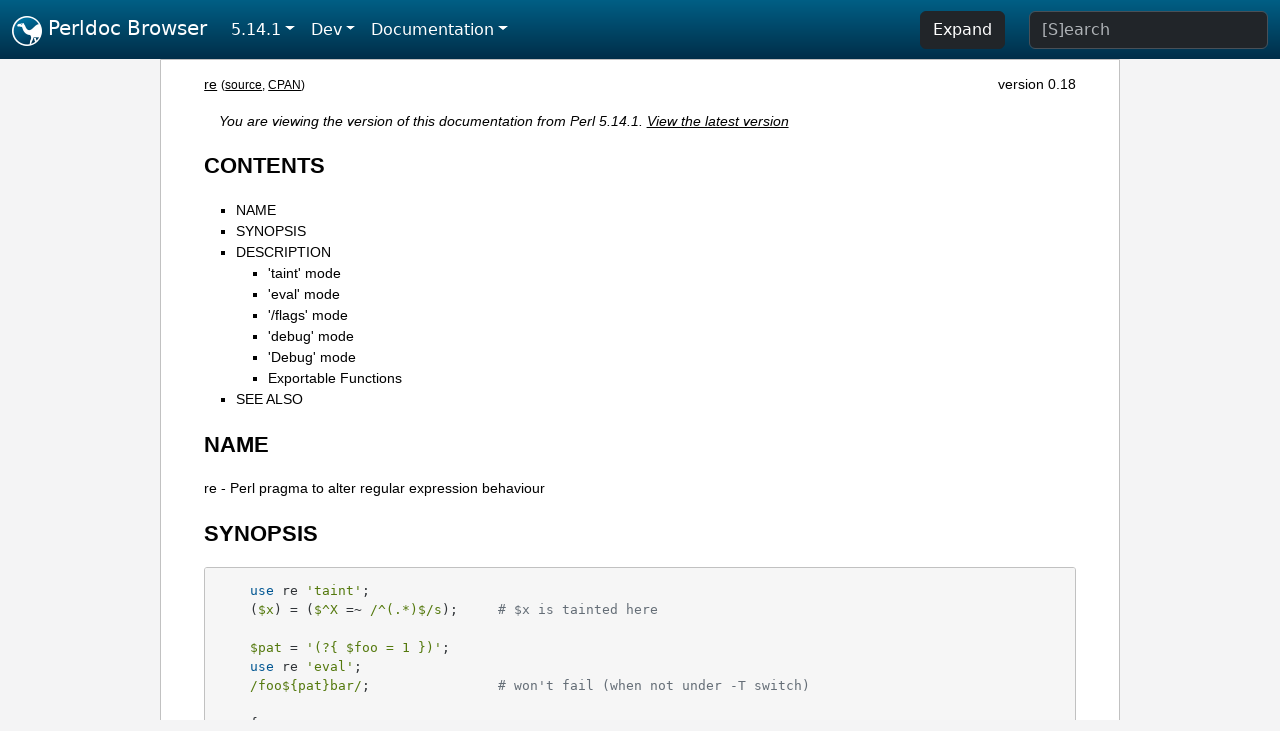

--- FILE ---
content_type: text/html;charset=UTF-8
request_url: https://perldoc.perl.org/5.14.1/re
body_size: 7423
content:
<!DOCTYPE html>
<html lang="en">
  <head>
    <meta charset="utf-8">
    <meta http-equiv="X-UA-Compatible" content="IE=edge">
    <meta name="viewport" content="width=device-width, initial-scale=1">
    <title>re - Perl pragma to alter regular expression behaviour - Perldoc Browser</title>
    <link rel="search" href="/opensearch.xml" type="application/opensearchdescription+xml" title="Perldoc Browser">
    <link rel="canonical" href="https://perldoc.perl.org/re">
    <link href="/css/bootstrap.min.css" rel="stylesheet">
    <link href="/css/stackoverflow-light.min.css" rel="stylesheet">
    <link href="/css/perldoc.css" rel="stylesheet">
    <!-- Global site tag (gtag.js) - Google Analytics -->
    <script async src="https://www.googletagmanager.com/gtag/js?id=G-KVNWBNT5FB"></script>
    <script>
      window.dataLayer = window.dataLayer || [];
      function gtag(){dataLayer.push(arguments);}
      gtag('js', new Date());

      gtag('config', 'G-KVNWBNT5FB');
      gtag('config', 'UA-50555-3');
    </script>
  </head>
  <body>
    <nav class="navbar navbar-expand-md bg-dark" data-bs-theme="dark"><div class="container-fluid">
  <button class="navbar-toggler" type="button" data-bs-toggle="collapse" data-bs-target="#navbarNav" aria-controls="navbarNav" aria-expanded="false" aria-label="Toggle navigation">
    <span class="navbar-toggler-icon"></span>
  </button>
  <a class="navbar-brand" href="/"><img src="/images/perl_camel_30.png" width="30" height="30" class="d-inline-block align-text-top" alt="Perl Camel Logo"> Perldoc Browser</a>
  <div class="collapse navbar-collapse" id="navbarNav">
    <ul class="navbar-nav me-auto">
      <li class="nav-item dropdown text-nowrap">
        <a class="nav-link dropdown-toggle" href="#" id="dropdownlink-stable" role="button" data-bs-toggle="dropdown" aria-haspopup="true" aria-expanded="false">5.14.1</a>
        <div class="dropdown-menu" aria-labelledby="dropdownlink-stable">
          <a class="dropdown-item" href="/re">Latest</a>
          <hr class="dropdown-divider">
          <a class="dropdown-item" href="/5.42.0/re">5.42.0</a>
          <hr class="dropdown-divider">
          <a class="dropdown-item" href="/5.40.3/re">5.40.3</a>
          <a class="dropdown-item" href="/5.40.2/re">5.40.2</a>
          <a class="dropdown-item" href="/5.40.1/re">5.40.1</a>
          <a class="dropdown-item" href="/5.40.0/re">5.40.0</a>
          <hr class="dropdown-divider">
          <a class="dropdown-item" href="/5.38.5/re">5.38.5</a>
          <a class="dropdown-item" href="/5.38.4/re">5.38.4</a>
          <a class="dropdown-item" href="/5.38.3/re">5.38.3</a>
          <a class="dropdown-item" href="/5.38.2/re">5.38.2</a>
          <a class="dropdown-item" href="/5.38.1/re">5.38.1</a>
          <a class="dropdown-item" href="/5.38.0/re">5.38.0</a>
          <hr class="dropdown-divider">
          <a class="dropdown-item" href="/5.36.3/re">5.36.3</a>
          <a class="dropdown-item" href="/5.36.2/re">5.36.2</a>
          <a class="dropdown-item" href="/5.36.1/re">5.36.1</a>
          <a class="dropdown-item" href="/5.36.0/re">5.36.0</a>
          <hr class="dropdown-divider">
          <a class="dropdown-item" href="/5.34.3/re">5.34.3</a>
          <a class="dropdown-item" href="/5.34.2/re">5.34.2</a>
          <a class="dropdown-item" href="/5.34.1/re">5.34.1</a>
          <a class="dropdown-item" href="/5.34.0/re">5.34.0</a>
          <hr class="dropdown-divider">
          <a class="dropdown-item" href="/5.32.1/re">5.32.1</a>
          <a class="dropdown-item" href="/5.32.0/re">5.32.0</a>
          <hr class="dropdown-divider">
          <a class="dropdown-item" href="/5.30.3/re">5.30.3</a>
          <a class="dropdown-item" href="/5.30.2/re">5.30.2</a>
          <a class="dropdown-item" href="/5.30.1/re">5.30.1</a>
          <a class="dropdown-item" href="/5.30.0/re">5.30.0</a>
          <hr class="dropdown-divider">
          <a class="dropdown-item" href="/5.28.3/re">5.28.3</a>
          <a class="dropdown-item" href="/5.28.2/re">5.28.2</a>
          <a class="dropdown-item" href="/5.28.1/re">5.28.1</a>
          <a class="dropdown-item" href="/5.28.0/re">5.28.0</a>
          <hr class="dropdown-divider">
          <a class="dropdown-item" href="/5.26.3/re">5.26.3</a>
          <a class="dropdown-item" href="/5.26.2/re">5.26.2</a>
          <a class="dropdown-item" href="/5.26.1/re">5.26.1</a>
          <a class="dropdown-item" href="/5.26.0/re">5.26.0</a>
          <hr class="dropdown-divider">
          <a class="dropdown-item" href="/5.24.4/re">5.24.4</a>
          <a class="dropdown-item" href="/5.24.3/re">5.24.3</a>
          <a class="dropdown-item" href="/5.24.2/re">5.24.2</a>
          <a class="dropdown-item" href="/5.24.1/re">5.24.1</a>
          <a class="dropdown-item" href="/5.24.0/re">5.24.0</a>
          <hr class="dropdown-divider">
          <a class="dropdown-item" href="/5.22.4/re">5.22.4</a>
          <a class="dropdown-item" href="/5.22.3/re">5.22.3</a>
          <a class="dropdown-item" href="/5.22.2/re">5.22.2</a>
          <a class="dropdown-item" href="/5.22.1/re">5.22.1</a>
          <a class="dropdown-item" href="/5.22.0/re">5.22.0</a>
          <hr class="dropdown-divider">
          <a class="dropdown-item" href="/5.20.3/re">5.20.3</a>
          <a class="dropdown-item" href="/5.20.2/re">5.20.2</a>
          <a class="dropdown-item" href="/5.20.1/re">5.20.1</a>
          <a class="dropdown-item" href="/5.20.0/re">5.20.0</a>
          <hr class="dropdown-divider">
          <a class="dropdown-item" href="/5.18.4/re">5.18.4</a>
          <a class="dropdown-item" href="/5.18.3/re">5.18.3</a>
          <a class="dropdown-item" href="/5.18.2/re">5.18.2</a>
          <a class="dropdown-item" href="/5.18.1/re">5.18.1</a>
          <a class="dropdown-item" href="/5.18.0/re">5.18.0</a>
          <hr class="dropdown-divider">
          <a class="dropdown-item" href="/5.16.3/re">5.16.3</a>
          <a class="dropdown-item" href="/5.16.2/re">5.16.2</a>
          <a class="dropdown-item" href="/5.16.1/re">5.16.1</a>
          <a class="dropdown-item" href="/5.16.0/re">5.16.0</a>
          <hr class="dropdown-divider">
          <a class="dropdown-item" href="/5.14.4/re">5.14.4</a>
          <a class="dropdown-item" href="/5.14.3/re">5.14.3</a>
          <a class="dropdown-item" href="/5.14.2/re">5.14.2</a>
          <a class="dropdown-item active" href="/5.14.1/re">5.14.1</a>
          <a class="dropdown-item" href="/5.14.0/re">5.14.0</a>
          <hr class="dropdown-divider">
          <a class="dropdown-item" href="/5.12.5/re">5.12.5</a>
          <a class="dropdown-item" href="/5.12.4/re">5.12.4</a>
          <a class="dropdown-item" href="/5.12.3/re">5.12.3</a>
          <a class="dropdown-item" href="/5.12.2/re">5.12.2</a>
          <a class="dropdown-item" href="/5.12.1/re">5.12.1</a>
          <a class="dropdown-item" href="/5.12.0/re">5.12.0</a>
          <hr class="dropdown-divider">
          <a class="dropdown-item" href="/5.10.1/re">5.10.1</a>
          <a class="dropdown-item" href="/5.10.0/re">5.10.0</a>
          <hr class="dropdown-divider">
          <a class="dropdown-item" href="/5.8.9/re">5.8.9</a>
          <a class="dropdown-item" href="/5.8.8/re">5.8.8</a>
          <a class="dropdown-item" href="/5.8.7/re">5.8.7</a>
          <a class="dropdown-item" href="/5.8.6/re">5.8.6</a>
          <a class="dropdown-item" href="/5.8.5/re">5.8.5</a>
          <a class="dropdown-item" href="/5.8.4/re">5.8.4</a>
          <a class="dropdown-item" href="/5.8.3/re">5.8.3</a>
          <a class="dropdown-item" href="/5.8.2/re">5.8.2</a>
          <a class="dropdown-item" href="/5.8.1/re">5.8.1</a>
          <a class="dropdown-item" href="/5.8.0/re">5.8.0</a>
          <hr class="dropdown-divider">
          <a class="dropdown-item" href="/5.6.2/re">5.6.2</a>
          <a class="dropdown-item" href="/5.6.1/re">5.6.1</a>
          <a class="dropdown-item" href="/5.6.0/re">5.6.0</a>
          <hr class="dropdown-divider">
          <a class="dropdown-item" href="/5.005_04/re">5.005_04</a>
          <a class="dropdown-item" href="/5.005_03/re">5.005_03</a>
          <a class="dropdown-item" href="/5.005_02/re">5.005_02</a>
          <a class="dropdown-item" href="/5.005_01/re">5.005_01</a>
          <a class="dropdown-item" href="/5.005/re">5.005</a>
        </div>
      </li>
      <li class="nav-item dropdown text-nowrap">
        <a class="nav-link dropdown-toggle" href="#" id="dropdownlink-dev" role="button" data-bs-toggle="dropdown" aria-haspopup="true" aria-expanded="false">Dev</a>
        <div class="dropdown-menu" aria-labelledby="dropdownlink-dev">
          <a class="dropdown-item" href="/blead/re">blead</a>
          <a class="dropdown-item" href="/5.43.6/re">5.43.6</a>
          <a class="dropdown-item" href="/5.43.5/re">5.43.5</a>
          <a class="dropdown-item" href="/5.43.4/re">5.43.4</a>
          <a class="dropdown-item" href="/5.43.3/re">5.43.3</a>
          <a class="dropdown-item" href="/5.43.2/re">5.43.2</a>
          <a class="dropdown-item" href="/5.43.1/re">5.43.1</a>
          <hr class="dropdown-divider">
          <a class="dropdown-item" href="/5.42.0-RC3/re">5.42.0-RC3</a>
          <a class="dropdown-item" href="/5.42.0-RC2/re">5.42.0-RC2</a>
          <a class="dropdown-item" href="/5.42.0-RC1/re">5.42.0-RC1</a>
          <hr class="dropdown-divider">
          <a class="dropdown-item" href="/5.41.13/re">5.41.13</a>
          <a class="dropdown-item" href="/5.41.12/re">5.41.12</a>
          <a class="dropdown-item" href="/5.41.11/re">5.41.11</a>
          <a class="dropdown-item" href="/5.41.10/re">5.41.10</a>
          <a class="dropdown-item" href="/5.41.9/re">5.41.9</a>
          <a class="dropdown-item" href="/5.41.8/re">5.41.8</a>
          <a class="dropdown-item" href="/5.41.7/re">5.41.7</a>
          <a class="dropdown-item" href="/5.41.6/re">5.41.6</a>
          <a class="dropdown-item" href="/5.41.5/re">5.41.5</a>
          <a class="dropdown-item" href="/5.41.4/re">5.41.4</a>
          <a class="dropdown-item" href="/5.41.3/re">5.41.3</a>
          <a class="dropdown-item" href="/5.41.2/re">5.41.2</a>
          <a class="dropdown-item" href="/5.41.1/re">5.41.1</a>
          <hr class="dropdown-divider">
          <a class="dropdown-item" href="/5.40.3-RC1/re">5.40.3-RC1</a>
          <hr class="dropdown-divider">
          <a class="dropdown-item" href="/5.38.5-RC1/re">5.38.5-RC1</a>
        </div>
      </li>
      <li class="nav-item dropdown text-nowrap">
        <a class="nav-link dropdown-toggle" href="#" id="dropdownlink-nav" role="button" data-bs-toggle="dropdown" aria-haspopup="true" aria-expanded="false">Documentation</a>
        <div class="dropdown-menu" aria-labelledby="dropdownlink-nav">
          <a class="dropdown-item" href="/5.14.1/perl">Perl</a>
          <a class="dropdown-item" href="/5.14.1/perlintro">Intro</a>
          <a class="dropdown-item" href="/5.14.1/perl#Tutorials">Tutorials</a>
          <a class="dropdown-item" href="/5.14.1/perlfaq">FAQs</a>
          <a class="dropdown-item" href="/5.14.1/perl#Reference-Manual">Reference</a>
          <hr class="dropdown-divider">
          <a class="dropdown-item" href="/5.14.1/perlop">Operators</a>
          <a class="dropdown-item" href="/5.14.1/functions">Functions</a>
          <a class="dropdown-item" href="/5.14.1/variables">Variables</a>
          <a class="dropdown-item" href="/5.14.1/modules">Modules</a>
          <a class="dropdown-item" href="/5.14.1/perlutil">Utilities</a>
          <hr class="dropdown-divider">
          <a class="dropdown-item" href="/5.14.1/perldelta">Release Notes</a>
          <a class="dropdown-item" href="/5.14.1/perlcommunity">Community</a>
          <a class="dropdown-item" href="/5.14.1/perlhist">History</a>
        </div>
      </li>
    </ul>
    <ul class="navbar-nav">
      <button id="content-expand-button" type="button" class="btn btn-dark d-none d-lg-inline-block me-4">Expand</button>
      <script src="/js/perldoc-expand-page.js"></script>
    </ul>
    <form class="form-inline" method="get" action="/5.14.1/search">
      <input id="search-input" class="form-control me-3" type="search" name="q" placeholder="[S]earch" aria-label="Search" value="">
    </form>
    <script src="/js/perldoc-focus-search.js"></script>
  </div>
</div></nav>

    <div id="wrapperlicious" class="container-fluid">
      <div id="perldocdiv">
        <div id="links">
          <a href="/5.14.1/re">re</a>
          <div id="more">
            (<a href="/5.14.1/re.txt">source</a>,
            <a href="https://metacpan.org/pod/re">CPAN</a>)
          </div>
            <div id="moduleversion">version 0.18</div>
        </div>
        <div class="leading-notice">
          You are viewing the version of this documentation from Perl 5.14.1.
            <a href="/re">View the latest version</a>
        </div>
        <h1><a id="toc">CONTENTS</a></h1>
                  <ul>
              <li>
                <a class="text-decoration-none" href="#NAME">NAME</a>
              </li>
              <li>
                <a class="text-decoration-none" href="#SYNOPSIS">SYNOPSIS</a>
              </li>
              <li>
                <a class="text-decoration-none" href="#DESCRIPTION">DESCRIPTION</a>
                            <ul>
              <li>
                <a class="text-decoration-none" href="#&#39;taint&#39;-mode">&#39;taint&#39; mode</a>
              </li>
              <li>
                <a class="text-decoration-none" href="#&#39;eval&#39;-mode">&#39;eval&#39; mode</a>
              </li>
              <li>
                <a class="text-decoration-none" href="#&#39;/flags&#39;-mode">&#39;/flags&#39; mode</a>
              </li>
              <li>
                <a class="text-decoration-none" href="#&#39;debug&#39;-mode">&#39;debug&#39; mode</a>
              </li>
              <li>
                <a class="text-decoration-none" href="#&#39;Debug&#39;-mode">&#39;Debug&#39; mode</a>
              </li>
              <li>
                <a class="text-decoration-none" href="#Exportable-Functions">Exportable Functions</a>
              </li>
          </ul>

              </li>
              <li>
                <a class="text-decoration-none" href="#SEE-ALSO">SEE ALSO</a>
              </li>
          </ul>

      <h1 id="NAME"><a class="permalink" href="#NAME">#</a>NAME</h1>

<p>re - Perl pragma to alter regular expression behaviour</p>

<h1 id="SYNOPSIS"><a class="permalink" href="#SYNOPSIS">#</a>SYNOPSIS</h1>

<pre><code>    use re &#39;taint&#39;;
    ($x) = ($^X =~ /^(.*)$/s);     # $x is tainted here

    $pat = &#39;(?{ $foo = 1 })&#39;;
    use re &#39;eval&#39;;
    /foo${pat}bar/;		   # won&#39;t fail (when not under -T switch)

    {
	no re &#39;taint&#39;;		   # the default
	($x) = ($^X =~ /^(.*)$/s); # $x is not tainted here

	no re &#39;eval&#39;;		   # the default
	/foo${pat}bar/;		   # disallowed (with or without -T switch)
    }

    use re &#39;/ix&#39;;
    &quot;FOO&quot; =~ / foo /; # /ix implied
    no re &#39;/x&#39;;
    &quot;FOO&quot; =~ /foo/; # just /i implied

    use re &#39;debug&#39;;		   # output debugging info during
    /^(.*)$/s;			   #     compile and run time


    use re &#39;debugcolor&#39;;	   # same as &#39;debug&#39;, but with colored output
    ...

    use re qw(Debug All);          # Finer tuned debugging options.
    use re qw(Debug More);
    no re qw(Debug ALL);           # Turn of all re debugging in this scope

    use re qw(is_regexp regexp_pattern); # import utility functions
    my ($pat,$mods)=regexp_pattern(qr/foo/i);
    if (is_regexp($obj)) { 
        print &quot;Got regexp: &quot;,
            scalar regexp_pattern($obj); # just as perl would stringify it
    }                                    # but no hassle with blessed re&#39;s.</code></pre>

<p>(We use $^X in these examples because it&#39;s tainted by default.)</p>

<h1 id="DESCRIPTION"><a class="permalink" href="#DESCRIPTION">#</a>DESCRIPTION</h1>

<h2 id="&#39;taint&#39;-mode"><a class="permalink" href="#&#39;taint&#39;-mode">#</a><a id="taint-mode"></a>&#39;taint&#39; mode</h2>

<p>When <code>use re &#39;taint&#39;</code> is in effect, and a tainted string is the target of a regexp, the regexp memories (or values returned by the m// operator in list context) are tainted. This feature is useful when regexp operations on tainted data aren&#39;t meant to extract safe substrings, but to perform other transformations.</p>

<h2 id="&#39;eval&#39;-mode"><a class="permalink" href="#&#39;eval&#39;-mode">#</a><a id="eval-mode"></a>&#39;eval&#39; mode</h2>

<p>When <code>use re &#39;eval&#39;</code> is in effect, a regexp is allowed to contain <code>(?{ ... })</code> zero-width assertions and <code>(??{ ... })</code> postponed subexpressions, even if the regular expression contains variable interpolation. That is normally disallowed, since it is a potential security risk. Note that this pragma is ignored when the regular expression is obtained from tainted data, i.e. evaluation is always disallowed with tainted regular expressions. See <a href="/5.14.1/perlre#(%3F%7B-code-%7D)">&quot;(?{ code })&quot; in perlre</a> and <a href="/5.14.1/perlre#(%3F%3F%7B-code-%7D)">&quot;(??{ code })&quot; in perlre</a>.</p>

<p>For the purpose of this pragma, interpolation of precompiled regular expressions (i.e., the result of <code>qr//</code>) is <i>not</i> considered variable interpolation. Thus:</p>

<pre><code class="plaintext">/foo${pat}bar/</code></pre>

<p><i>is</i> allowed if $pat is a precompiled regular expression, even if $pat contains <code>(?{ ... })</code> assertions or <code>(??{ ... })</code> subexpressions.</p>

<h2 id="&#39;/flags&#39;-mode"><a class="permalink" href="#&#39;/flags&#39;-mode">#</a><a id="flags-mode"></a>&#39;/flags&#39; mode</h2>

<p>When <code>use re &#39;/flags&#39;</code> is specified, the given flags are automatically added to every regular expression till the end of the lexical scope.</p>

<p><code>no re &#39;/flags&#39;</code> will turn off the effect of <code>use re &#39;/flags&#39;</code> for the given flags.</p>

<p>For example, if you want all your regular expressions to have /msx on by default, simply put</p>

<pre><code>use re &#39;/msx&#39;;</code></pre>

<p>at the top of your code.</p>

<p>The character set /adul flags cancel each other out. So, in this example,</p>

<pre><code>use re &quot;/u&quot;;
&quot;ss&quot; =~ /\xdf/;
use re &quot;/d&quot;;
&quot;ss&quot; =~ /\xdf/;</code></pre>

<p>the second <code>use re</code> does an implicit <code>no re &#39;/u&#39;</code>.</p>

<p>Turning on one of the character set flags with <code>use re</code> takes precedence over the <code>locale</code> pragma and the &#39;unicode_strings&#39; <code>feature</code>, for regular expressions. Turning off one of these flags when it is active reverts to the behaviour specified by whatever other pragmata are in scope. For example:</p>

<pre><code>use feature &quot;unicode_strings&quot;;
no re &quot;/u&quot;; # does nothing
use re &quot;/l&quot;;
no re &quot;/l&quot;; # reverts to unicode_strings behaviour</code></pre>

<h2 id="&#39;debug&#39;-mode"><a class="permalink" href="#&#39;debug&#39;-mode">#</a><a id="debug-mode"></a>&#39;debug&#39; mode</h2>

<p>When <code>use re &#39;debug&#39;</code> is in effect, perl emits debugging messages when compiling and using regular expressions. The output is the same as that obtained by running a <code>-DDEBUGGING</code>-enabled perl interpreter with the <b>-Dr</b> switch. It may be quite voluminous depending on the complexity of the match. Using <code>debugcolor</code> instead of <code>debug</code> enables a form of output that can be used to get a colorful display on terminals that understand termcap color sequences. Set <code>$ENV{PERL_RE_TC}</code> to a comma-separated list of <code>termcap</code> properties to use for highlighting strings on/off, pre-point part on/off. See <a href="/5.14.1/perldebug#Debugging-Regular-Expressions">&quot;Debugging Regular Expressions&quot; in perldebug</a> for additional info.</p>

<p>As of 5.9.5 the directive <code>use re &#39;debug&#39;</code> and its equivalents are lexically scoped, as the other directives are. However they have both compile-time and run-time effects.</p>

<p>See <a href="/5.14.1/perlmodlib#Pragmatic-Modules">&quot;Pragmatic Modules&quot; in perlmodlib</a>.</p>

<h2 id="&#39;Debug&#39;-mode"><a class="permalink" href="#&#39;Debug&#39;-mode">#</a><a id="Debug-mode"></a>&#39;Debug&#39; mode</h2>

<p>Similarly <code>use re &#39;Debug&#39;</code> produces debugging output, the difference being that it allows the fine tuning of what debugging output will be emitted. Options are divided into three groups, those related to compilation, those related to execution and those related to special purposes. The options are as follows:</p>

<dl>

<dt id="Compile-related-options"><a class="permalink" href="#Compile-related-options">#</a><a id="Compile"></a>Compile related options</dt>
<dd>

<dl>

<dt id="COMPILE"><a class="permalink" href="#COMPILE">#</a>COMPILE</dt>
<dd>

<p>Turns on all compile related debug options.</p>

</dd>
<dt id="PARSE"><a class="permalink" href="#PARSE">#</a>PARSE</dt>
<dd>

<p>Turns on debug output related to the process of parsing the pattern.</p>

</dd>
<dt id="OPTIMISE"><a class="permalink" href="#OPTIMISE">#</a>OPTIMISE</dt>
<dd>

<p>Enables output related to the optimisation phase of compilation.</p>

</dd>
<dt id="TRIEC"><a class="permalink" href="#TRIEC">#</a>TRIEC</dt>
<dd>

<p>Detailed info about trie compilation.</p>

</dd>
<dt id="DUMP"><a class="permalink" href="#DUMP">#</a>DUMP</dt>
<dd>

<p>Dump the final program out after it is compiled and optimised.</p>

</dd>
</dl>

</dd>
<dt id="Execute-related-options"><a class="permalink" href="#Execute-related-options">#</a><a id="Execute"></a>Execute related options</dt>
<dd>

<dl>

<dt id="EXECUTE"><a class="permalink" href="#EXECUTE">#</a>EXECUTE</dt>
<dd>

<p>Turns on all execute related debug options.</p>

</dd>
<dt id="MATCH"><a class="permalink" href="#MATCH">#</a>MATCH</dt>
<dd>

<p>Turns on debugging of the main matching loop.</p>

</dd>
<dt id="TRIEE"><a class="permalink" href="#TRIEE">#</a>TRIEE</dt>
<dd>

<p>Extra debugging of how tries execute.</p>

</dd>
<dt id="INTUIT"><a class="permalink" href="#INTUIT">#</a>INTUIT</dt>
<dd>

<p>Enable debugging of start point optimisations.</p>

</dd>
</dl>

</dd>
<dt id="Extra-debugging-options"><a class="permalink" href="#Extra-debugging-options">#</a><a id="Extra"></a>Extra debugging options</dt>
<dd>

<dl>

<dt id="EXTRA"><a class="permalink" href="#EXTRA">#</a>EXTRA</dt>
<dd>

<p>Turns on all &quot;extra&quot; debugging options.</p>

</dd>
<dt id="BUFFERS"><a class="permalink" href="#BUFFERS">#</a>BUFFERS</dt>
<dd>

<p>Enable debugging the capture group storage during match. Warning, this can potentially produce extremely large output.</p>

</dd>
<dt id="TRIEM"><a class="permalink" href="#TRIEM">#</a>TRIEM</dt>
<dd>

<p>Enable enhanced TRIE debugging. Enhances both TRIEE and TRIEC.</p>

</dd>
<dt id="STATE"><a class="permalink" href="#STATE">#</a>STATE</dt>
<dd>

<p>Enable debugging of states in the engine.</p>

</dd>
<dt id="STACK"><a class="permalink" href="#STACK">#</a>STACK</dt>
<dd>

<p>Enable debugging of the recursion stack in the engine. Enabling or disabling this option automatically does the same for debugging states as well. This output from this can be quite large.</p>

</dd>
<dt id="OPTIMISEM"><a class="permalink" href="#OPTIMISEM">#</a>OPTIMISEM</dt>
<dd>

<p>Enable enhanced optimisation debugging and start point optimisations. Probably not useful except when debugging the regexp engine itself.</p>

</dd>
<dt id="OFFSETS"><a class="permalink" href="#OFFSETS">#</a>OFFSETS</dt>
<dd>

<p>Dump offset information. This can be used to see how regops correlate to the pattern. Output format is</p>

<pre><code class="plaintext">NODENUM:POSITION[LENGTH]</code></pre>

<p>Where 1 is the position of the first char in the string. Note that position can be 0, or larger than the actual length of the pattern, likewise length can be zero.</p>

</dd>
<dt id="OFFSETSDBG"><a class="permalink" href="#OFFSETSDBG">#</a>OFFSETSDBG</dt>
<dd>

<p>Enable debugging of offsets information. This emits copious amounts of trace information and doesn&#39;t mesh well with other debug options.</p>

<p>Almost definitely only useful to people hacking on the offsets part of the debug engine.</p>

</dd>
</dl>

</dd>
<dt id="Other-useful-flags"><a class="permalink" href="#Other-useful-flags">#</a><a id="Other"></a>Other useful flags</dt>
<dd>

<p>These are useful shortcuts to save on the typing.</p>

<dl>

<dt id="ALL"><a class="permalink" href="#ALL">#</a>ALL</dt>
<dd>

<p>Enable all options at once except OFFSETS, OFFSETSDBG and BUFFERS</p>

</dd>
<dt id="All"><a class="permalink" href="#All">#</a>All</dt>
<dd>

<p>Enable DUMP and all execute options. Equivalent to:</p>

<pre><code>use re &#39;debug&#39;;</code></pre>

</dd>
<dt id="MORE"><a class="permalink" href="#MORE">#</a>MORE</dt>
<dd>

</dd>
<dt id="More"><a class="permalink" href="#More">#</a>More</dt>
<dd>

<p>Enable TRIEM and all execute compile and execute options.</p>

</dd>
</dl>

</dd>
</dl>

<p>As of 5.9.5 the directive <code>use re &#39;debug&#39;</code> and its equivalents are lexically scoped, as the other directives are. However they have both compile-time and run-time effects.</p>

<h2 id="Exportable-Functions"><a class="permalink" href="#Exportable-Functions">#</a><a id="Exportable"></a>Exportable Functions</h2>

<p>As of perl 5.9.5 &#39;re&#39; debug contains a number of utility functions that may be optionally exported into the caller&#39;s namespace. They are listed below.</p>

<dl>

<dt id="is_regexp($ref)"><a class="permalink" href="#is_regexp($ref)">#</a><a id="is_regexp"></a><a id="is_regexp-ref"></a>is_regexp($ref)</dt>
<dd>

<p>Returns true if the argument is a compiled regular expression as returned by <code>qr//</code>, false if it is not.</p>

<p>This function will not be confused by overloading or blessing. In internals terms, this extracts the regexp pointer out of the PERL_MAGIC_qr structure so it cannot be fooled.</p>

</dd>
<dt id="regexp_pattern($ref)"><a class="permalink" href="#regexp_pattern($ref)">#</a><a id="regexp_pattern"></a><a id="regexp_pattern-ref"></a>regexp_pattern($ref)</dt>
<dd>

<p>If the argument is a compiled regular expression as returned by <code>qr//</code>, then this function returns the pattern.</p>

<p>In list context it returns a two element list, the first element containing the pattern and the second containing the modifiers used when the pattern was compiled.</p>

<pre><code>my ($pat, $mods) = regexp_pattern($ref);</code></pre>

<p>In scalar context it returns the same as perl would when stringifying a raw <code>qr//</code> with the same pattern inside. If the argument is not a compiled reference then this routine returns false but defined in scalar context, and the empty list in list context. Thus the following</p>

<pre><code>if (regexp_pattern($ref) eq &#39;(?^i:foo)&#39;)</code></pre>

<p>will be warning free regardless of what $ref actually is.</p>

<p>Like <code>is_regexp</code> this function will not be confused by overloading or blessing of the object.</p>

</dd>
<dt id="regmust($ref)"><a class="permalink" href="#regmust($ref)">#</a><a id="regmust"></a><a id="regmust-ref"></a>regmust($ref)</dt>
<dd>

<p>If the argument is a compiled regular expression as returned by <code>qr//</code>, then this function returns what the optimiser considers to be the longest anchored fixed string and longest floating fixed string in the pattern.</p>

<p>A <i>fixed string</i> is defined as being a substring that must appear for the pattern to match. An <i>anchored fixed string</i> is a fixed string that must appear at a particular offset from the beginning of the match. A <i>floating fixed string</i> is defined as a fixed string that can appear at any point in a range of positions relative to the start of the match. For example,</p>

<pre><code>my $qr = qr/here .* there/x;
my ($anchored, $floating) = regmust($qr);
print &quot;anchored:&#39;$anchored&#39;\nfloating:&#39;$floating&#39;\n&quot;;</code></pre>

<p>results in</p>

<pre><code class="plaintext">anchored:&#39;here&#39;
floating:&#39;there&#39;</code></pre>

<p>Because the <code>here</code> is before the <code>.*</code> in the pattern, its position can be determined exactly. That&#39;s not true, however, for the <code>there</code>; it could appear at any point after where the anchored string appeared. Perl uses both for its optimisations, prefering the longer, or, if they are equal, the floating.</p>

<p><b>NOTE:</b> This may not necessarily be the definitive longest anchored and floating string. This will be what the optimiser of the Perl that you are using thinks is the longest. If you believe that the result is wrong please report it via the <a href="/5.14.1/perlbug">perlbug</a> utility.</p>

</dd>
<dt id="regname($name,$all)"><a class="permalink" href="#regname($name,$all)">#</a><a id="regname"></a><a id="regname-name-all"></a>regname($name,$all)</dt>
<dd>

<p>Returns the contents of a named buffer of the last successful match. If $all is true, then returns an array ref containing one entry per buffer, otherwise returns the first defined buffer.</p>

</dd>
<dt id="regnames($all)"><a class="permalink" href="#regnames($all)">#</a><a id="regnames"></a><a id="regnames-all"></a>regnames($all)</dt>
<dd>

<p>Returns a list of all of the named buffers defined in the last successful match. If $all is true, then it returns all names defined, if not it returns only names which were involved in the match.</p>

</dd>
<dt id="regnames_count()"><a class="permalink" href="#regnames_count()">#</a><a id="regnames_count"></a>regnames_count()</dt>
<dd>

<p>Returns the number of distinct names defined in the pattern used for the last successful match.</p>

<p><b>Note:</b> this result is always the actual number of distinct named buffers defined, it may not actually match that which is returned by <code>regnames()</code> and related routines when those routines have not been called with the $all parameter set.</p>

</dd>
</dl>

<h1 id="SEE-ALSO"><a class="permalink" href="#SEE-ALSO">#</a><a id="SEE"></a>SEE ALSO</h1>

<p><a href="/5.14.1/perlmodlib#Pragmatic-Modules">&quot;Pragmatic Modules&quot; in perlmodlib</a>.</p>


      </div>
      <div id="footer">
        <p>Perldoc Browser is maintained by Dan Book (<a href="https://metacpan.org/author/DBOOK">DBOOK</a>). Please contact him via the <a href="https://github.com/Grinnz/perldoc-browser/issues">GitHub issue tracker</a> or <a href="mailto:dbook@cpan.org">email</a> regarding any issues with the site itself, search, or rendering of documentation.</p>

<p>The Perl documentation is maintained by the Perl 5 Porters in the development of Perl. Please contact them via the <a href="https://github.com/Perl/perl5/issues">Perl issue tracker</a>, the <a href="https://lists.perl.org/list/perl5-porters.html">mailing list</a>, or <a href="https://kiwiirc.com/client/irc.perl.org/p5p">IRC</a> to report any issues with the contents or format of the documentation.</p>


      </div>
    </div>
    <script src="/js/bootstrap.bundle.min.js"></script>
    <script src="/js/highlight.pack.js"></script>
    <script>hljs.highlightAll();</script>
  </body>
</html>
